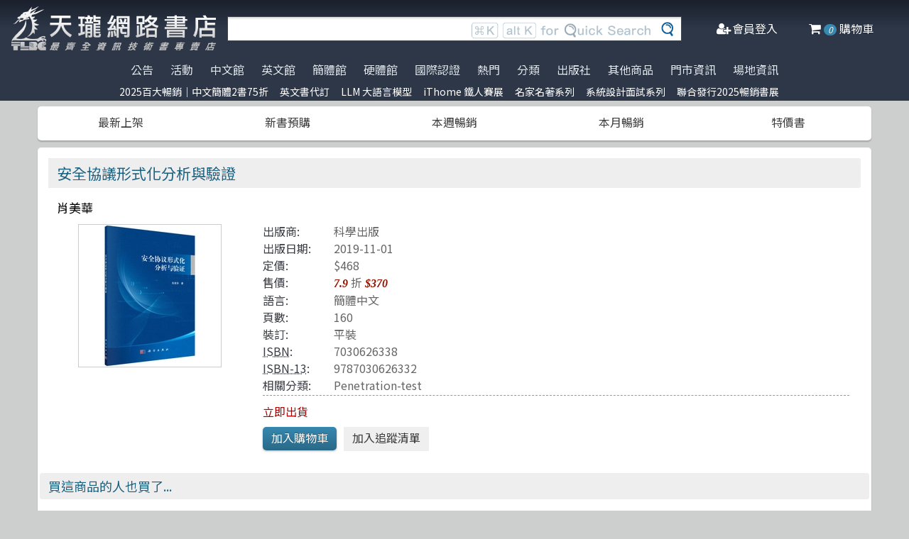

--- FILE ---
content_type: text/html; charset=utf-8
request_url: https://www.tenlong.com.tw/products/9787030626332
body_size: 16567
content:
<!DOCTYPE html>
<html lang="zh-Hant-TW" class="no-js">
<head prefix="og: http://ogp.me/ns# fb: http://ogp.me/ns/fb# product: http://ogp.me/ns/product#">
    <meta charset="utf-8">
    <meta http-equiv="X-UA-Compatible" content="IE=edge,chrome=1">
    <title>安全協議形式化分析與驗證 | 天瓏網路書店</title>
    <meta name="csrf-param" content="authenticity_token" />
<meta name="csrf-token" content="QD11FNinMoBvMTaBs2T13iSMTnLEMTvPMQSKii0bRyW94UE4lnvtcENQfRkwYodimNxkroMnBAE+wMwmTdFprg==" />
    
    <link rel="preconnect" href="https://fonts.gstatic.com/" crossorigin>
    <meta name="viewport" content="width=device-width, initial-scale=1, shrink-to-fit=no">
    <link rel="shortcut icon" href="/favicon.ico">
    <link rel="apple-touch-icon" href="/images/logo-simple.png">
    <link rel="manifest" href="/manifest.json">
    <link href="https://fonts.googleapis.com/css?family=Noto+Sans+TC&display=swap" rel="stylesheet">
    <meta name="mobile-web-app-capable" content="yes">
    <meta name="apple-mobile-web-app-capable" content="yes">
    <meta name="application-name" content="天瓏書店">
    <meta name="apple-mobile-web-app-title" content="天瓏書店">
    <meta name="msapplication-starturl" content="/">
      <script type="application/ld+json">
  {"@context":"http://schema.org","@type":"Book","additionalType":"Product","url":"https://www.tenlong.com.tw/products/9787030626332","name":"安全協議形式化分析與驗證","description":"深入了解《安全協議形式化分析與驗證》，探索安全協議的形式化分析與驗證方法，提升您的網絡安全知識 | 書名：安全協議形式化分析與驗證，ISBN：7030626338，作者：肖美華，出版社：科學出版，出版日期：2019-11-01，分類：Penetration-test","author":"肖美華","inLanguage":"Chinese","isbn":"7030626338","publisher":"科學出版","datePublished":"2019-11-01","image":"https://cf-assets2.tenlong.com.tw/products/images/000/145/186/original/095834563907766469.jpg_200.jpg?1581150045","offers":{"@type":"Offer","availability":"http://schema.org/InStock","price":370,"priceCurrency":"TWD"}}
</script>


    <meta name="keywords" content="安全協議, 形式化分析, 驗證, SPIN工具, 模型檢測, 事件邏輯, 天瓏網路書店">
<meta name="description" content="深入了解《安全協議形式化分析與驗證》，探索安全協議的形式化分析與驗證方法，提升您的網絡安全知識 | 書名：安全協議形式化分析與驗證，ISBN：7030626338，作者：肖美華，出版社：科學出版，出版日期：2019-11-01，分類：Penetration-test">
<link rel="canonical" href="https://www.tenlong.com.tw/products/9787030626332" />
<meta property="fb:app_id" content="1810701175883957" />
<meta property="og:site_name" content="天瓏網路書店" />
<meta property="og:type" content="product" />
<meta property="og:locale" content="zh_TW" />
<meta property="og:title" content="天瓏網路書店 | 安全協議形式化分析與驗證" />
<meta property="og:description" content="深入了解《安全協議形式化分析與驗證》，探索安全協議的形式化分析與驗證方法，提升您的網絡安全知識 | 書名：安全協議形式化分析與驗證，ISBN：7030626338，作者：肖美華，出版社：科學出版，出版日期：2019-11-01，分類：Penetration-test" />
<meta property="og:image" content="https://cf-assets2.tenlong.com.tw/products/images/000/145/186/original/095834563907766469.jpg_200.jpg?1581150045" />
<meta property="og:url" content="https://www.tenlong.com.tw/products/9787030626332" />
<meta property="product:ean" content="9787030626332" />
<meta property="product:isbn" content="7030626338" />
<meta property="product:sale_price:amount" content="370" />
<meta property="product:sale_price:currency" content="TWD" />
<meta property="product:retailer_title" content="天瓏資訊圖書" />
<meta property="product:availability" content="instock" />
<meta property="product:condition" content="new" />
    <!--[if lt IE 9]>
      <script src="//cdnjs.cloudflare.com/ajax/libs/html5shiv/3.7.3/html5shiv.min.js"></script>
    <![endif]-->
    <link rel="stylesheet" media="all" href="https://cf-www.tenlong.com.tw/assets/application-6343c9a76dd8d57c7cb7ae7de6b3e6af69a0a457c34f3c93034a96e8212b0e0c.css" />
    <!--[if lt IE 10]>
      <link rel="stylesheet" media="screen" href="https://cf-www.tenlong.com.tw/assets/ie-e3b0c44298fc1c149afbf4c8996fb92427ae41e4649b934ca495991b7852b855.css" />
    <![endif]-->
    
    <script src="https://cf-www.tenlong.com.tw/assets/application-171d42d5cccf0698c4bc3f64557e0067fc399cc120810ad9924029c8b6c8f14d.js"></script>
    <link rel="stylesheet" media="screen" href="https://cf-www.tenlong.com.tw/packs/css/application-642eee9d.css" />
    <script src="https://cf-www.tenlong.com.tw/packs/js/application-6cdf20a78029f6b03d6b.js"></script>
    <!-- Google Tag Manager -->
    <script>(function(w,d,s,l,i){w[l]=w[l]||[];w[l].push({'gtm.start':
          new Date().getTime(),event:'gtm.js'});var f=d.getElementsByTagName(s)[0],
        j=d.createElement(s),dl=l!='dataLayer'?'&l='+l:'';j.async=true;j.src=
        'https://www.googletagmanager.com/gtm.js?id='+i+dl;f.parentNode.insertBefore(j,f);
    })(window,document,'script','dataLayer','GTM-W3N997');</script>
    <!-- End Google Tag Manager -->

    <script>
    !function(f,b,e,v,n,t,s){if(f.fbq)return;n=f.fbq=function(){n.callMethod?
    n.callMethod.apply(n,arguments):n.queue.push(arguments)};if(!f._fbq)f._fbq=n;
    n.push=n;n.loaded=!0;n.version='2.0';n.queue=[];t=b.createElement(e);t.async=!0;
    t.src=v;s=b.getElementsByTagName(e)[0];s.parentNode.insertBefore(t,s)}(window,
    document,'script','https://connect.facebook.net/en_US/fbevents.js');

      fbq('init', '557213394477621'); // Insert your pixel ID here.

    fbq('track', 'PageView');
    </script>
    <noscript><img height="1" width="1" style="display:none"
    src="https://www.facebook.com/tr?id=557213394477621&ev=PageView&noscript=1"
    /></noscript>

  <!-- Load Facebook SDK for JavaScript -->
  <div id="fb-root"></div>
  <script>
    window.fbAsyncInit = function() {
      FB.init({
        appId            : '1810701175883957',
        autoLogAppEvents : true,
        xfbml            : true,
        version          : 'v3.2'
      });
    };

    (function(d, s, id) {
    var js, fjs = d.getElementsByTagName(s)[0];
    if (d.getElementById(id)) return;
    js = d.createElement(s); js.id = id;
    js.src = 'https://connect.facebook.net/zh_TW/sdk/xfbml.customerchat.js';
    fjs.parentNode.insertBefore(js, fjs);
  }(document, 'script', 'facebook-jssdk'));</script>
  <script>
  if ('serviceWorker' in navigator) {
    window.addEventListener('load', () => {
      navigator.serviceWorker.register('/sw.js?v=3');
    });
  }
  </script>
</head>

<!-- 節慶造型背景
<body class="bg-fixed bg-cover" style="background-image: url(/images/background_02.jpg)">
-->

<body>
  <div class="hidden bg-gray-900 bg-opacity-75 w-full h-full z-50 flex justify-center items-center " id="key-event">
    <div class="top-search rounded-xl bg-white w-2/3 mx-auto p-4 flex-col justify-center items-center" id="key-event-search">
      <button class="key-esc btn-1" id="key-esc">ESC</button>
      <div class="w-5/6 m-6 mx-auto">
        <form action="/search" accept-charset="UTF-8" method="get"><input name="utf8" type="hidden" value="&#x2713;" />
          <input type="text" name="keyword" id="keyword" class="input-text w-full" placeholder="想找找什麼呢？" />
          <input type="hidden" name="sort" id="sort" />
          <input type="hidden" name="display" id="display" />

          <ul class="flex justify-evenly mt-3 serach-checkbox-group">
            <li class="">
              <input type="checkbox" name="langs[]" id="all" value="all">
              <label for="all">全部</label>
            </li>
            <li class="">
              <input type="checkbox" name="langs[]" id="zh_tw" value="zh_tw">
              <label for="zh_tw">繁體書</label>
            </li>
            <li class="">
              <input type="checkbox" name="langs[]" id="zh_cn" value="zh_cn">
              <label for="zh_cn">簡體書</label>
            </li>
            <li class="">
              <input type="checkbox" name="langs[]" id="en" value="en">
              <label for="en">英文書</label>
            </li>
            <li class="">
              <input type="checkbox" name="langs[]" id="hw" value="hw">
              <label for="hw">硬體</label>
            </li>
          </ul>

          <div class="my-4 gap-2 flex justify-center">
            <label>
              <input type="radio" name="availability" id="availability_stock" value="stock" /> 現貨有庫存
            </label>

            <label>
              <input type="radio" name="availability" id="availability_buyable" value="buyable" /> 可下單(含預購)
            </label>

            <label>
              <input type="radio" name="availability" id="availability_special_price" value="special_price" /> 特價書籍
            </label>

            <label>
              <input type="radio" name="availability" id="availability_all" value="all" /> 所有商品(含絕版)
            </label>
          </div>
          <div class="flex justify-center text-2xl">
            <button><input type="submit" name="commit" value="ENTER" class="btn" data-disable-with="ENTER" /></button>
          </div>
</form>      </div>

      <ul class="m-2 w-full gap-2 flex justify-center items-center mb-5">
        熱門搜尋：

          <form class="button_to" method="post" action="/search?keyword=python"><button data-tool-tip="python" class="tooltip" type="submit">
            <p class="short-word">python</p>
</button><input type="hidden" name="authenticity_token" value="LaRkNqjbDg2XbPcst5faVetu4jOv6t/wdeaqVWQ08CB4ZU8TrJZywAXj5ji6mlI5Hqg3n72K+GiuV7KSr0sdoQ==" /></form>          <form class="button_to" method="post" action="/search?keyword=%E4%BA%BA%E4%BA%BA%E9%83%BD%E8%A9%B2%E6%87%82%E7%9A%84+UI+%E8%A8%AD%E8%A8%88"><button data-tool-tip="人人都該懂的 UI 設計" class="tooltip" type="submit">
            <p class="short-word">人人都該懂的 UI 設計</p>
</button><input type="hidden" name="authenticity_token" value="SrPTEACphZxOUShUiaUxEuZhHeJvBmXlc3nbmhPW4Tcfcvg1BOT5UdzeOUCEqLl+E6fITn1mQn2oyMNd2KkMtg==" /></form>          <form class="button_to" method="post" action="/search?keyword=%E7%B2%BE%E9%80%9A+Windows+Vista+%E7%B3%BB%E7%B5%B1%E5%AF%A6%E5%8B%99"><button data-tool-tip="精通 Windows Vista 系統實務" class="tooltip" type="submit">
            <p class="short-word">精通 Windows Vista 系統實務</p>
</button><input type="hidden" name="authenticity_token" value="74MSvJZVUtzBnEeXZQUKEXM4al3uxGqjoBb29aWpOE26QjmZkhguEVMTVoNoCIJ9hv6/8fykTTt7p+4ybtbVzA==" /></form>          <form class="button_to" method="post" action="/search?keyword=%E5%B5%8C%E5%85%A5%E5%BC%8F+AVR+%E7%A8%8B%E5%BC%8F%E8%A8%AD%E8%A8%88"><button data-tool-tip="嵌入式 AVR 程式設計" class="tooltip" type="submit">
            <p class="short-word">嵌入式 AVR 程式設計</p>
</button><input type="hidden" name="authenticity_token" value="JkivdsDNHuJpuLAU3F7OtBktJrCEX2xN/w97nyOUIT1ziYRTxIBiL/s3oQDRU0bY7OvzHJY/S9UkvmNY6OvMvA==" /></form>          <form class="button_to" method="post" action="/search?keyword=Verilog+%E6%99%B6%E7%89%87%E8%A8%AD%E8%A8%88%28%E4%BD%BF%E7%94%A8+ModelSim%29"><button data-tool-tip="Verilog 晶片設計(使用 ModelSim)" class="tooltip" type="submit">
            <p class="short-word">Verilog 晶片設計(使用 ModelSim)</p>
</button><input type="hidden" name="authenticity_token" value="vgzGjfSi+NRKYlEtEFPvaEFCJ16oqZG2wtsHRci6SqDrze2o8O+EGdjtQDkdXmcEtITy8rrJti4Zah+CA8WnIQ==" /></form>      </ul>
      <ul class="m-2 w-full gap-2 flex justify-center items-center">
        近期搜尋：

      </ul>

    </div>
  </div>
    <!-- Google Tag Manager (noscript) -->
  <noscript><iframe src="https://www.googletagmanager.com/ns.html?id=GTM-W3N997"
                    height="0" width="0" style="display:none;visibility:hidden"></iframe></noscript>
  <!-- End Google Tag Manager (noscript) -->

<div class="blur-bg">

  <nav class="center-container">
    <nav class="grid grid-cols-12 bg-gradient-to-b from-gray-900 via-gray-800 to-gray-800 w-full items-center">

      <a href="/" class="hidden xl:block col-span-3 bg-contain bg-no-repeat bg-center h-16 my-2 mx-4" style="background-image: url(/images/logo33.png)"></a>

      <a href="/" class="hidden sm:block xl:hidden col-span-3 bg-contain bg-no-repeat bg-center h-10 m-2" style="background-image: url(/images/logo27.png)"></a>

      <a href="/" class="block sm:hidden xl:hidden col-span-2 bg-contain bg-no-repeat bg-center h-10 m-2" style="background-image: url(/images/logo06.png)"></a>

      <div class="top-search col-span-6 relative">
        <form action="/search" accept-charset="UTF-8" method="get"><input name="utf8" type="hidden" value="&#x2713;" />
          <input type="text" name="keyword" id="keyword" class="input-text w-full" />
          <div class="quick-search hidden lg:flex absolute top-0 right-0 p-1 mr-8">
            <img class="h-6 mx-1 mt-1" src="../images/quicksearch03.png" alt="">
          </div>
          <button class="top-search-btn absolute right-0 border-collapse p-2">
            <img class="h-5 mx-1" src="../images/search-button02.png" alt="">
          </button>
</form>      </div>


      <ul class="right-menu col-span-4 sm:col-span-3 flex justify-evenly text-white">
        <li class="">
          <li class="flex justify-end xl:hidden">
            <a class="menu-btn text-white cursor-pointer" id="menu-btn">
              <i class="fa fa-list text-2xl"></i>
              <span class="hidden xl:inline-block">選單</span>
            </a>
              <div class="dropdown transition-all bg-white text-center text-tl_blue text-base w-3/4 sm:w-1/3 md:w-1/3 h-screen z-50 relative " id="dropdown">
                <ul class="tree-menu">
                  <li class="relative">
                    <a href="#" class="block dropdown-main-menu">
                      <span>公告</span>
                    </a>
                    <ul class="sub-menu text-tl_blue h-screen bg-white">
                      <li class="back-to-last">
                        <a href="#">回到上一頁</a>
                      </li>
                        <li class="text-tl_blue"><a href="/announcements/314">門市營業客服時間調整</a></li>
                        <li class="text-tl_blue"><a href="/announcements/313">到店取貨新功能上線</a></li>
                        <li class="text-tl_blue"><a href="/announcements/310">※進口書籍到貨延誤公告※</a></li>
                        <li class="text-tl_blue"><a href="/announcements/307">※電子發票使用說明※</a></li>
                        <li class="text-tl_blue"><a href="/announcements/305">天瓏行動會員卡上線囉！</a></li>
                        <li class="text-tl_blue"><a href="/announcements/302">※詐騙提醒公告 請勿受騙※</a></li>
                    </ul>
                  </li>

                  <li>
                    <a href="#" class="block dropdown-main-menu">
                      活動
                    </a>
                    <ul class="sub-menu">
                    <li class="back-to-last"><a href="#">回到上一頁</a></li>
                        <li class="text-tl_blue"><a href="/events/2025-top100">2025百大暢銷｜中文簡體2書75折</a></li>
                        <li class="text-tl_blue"><a href="/events/enservice">服務｜代訂英文書</a></li>
                        <li class="text-tl_blue"><a href="/events/llm-2024">LLM 大語言模型</a></li>
                        <li class="text-tl_blue"><a href="/events/2025-20">iThome 鐵人賽展</a></li>
                        <li class="text-tl_blue"><a href="/events/famous-classics-20">名家名著系列</a></li>
                        <li class="text-tl_blue"><a href="/events/system-design-interview">系統設計面試系列</a></li>
                        <li class="text-tl_blue"><a href="/events/202512-united">聯合發行2025暢銷書展</a></li>
                    </ul>
                  </li>

                  <li>
                    <a href="#" class="block dropdown-main-menu">
                      熱門
                    </a>
                    <ul class="sub-menu">
                    <li class="back-to-last"><a href="#">回到上一頁</a></li>
                        <li class="text-tl_blue">
                          <a href="/categories/ai-coding">AI Coding</a>
                        </li>
                        <li class="text-tl_blue">
                          <a href="/categories/llm">Large language model</a>
                        </li>
                        <li class="text-tl_blue">
                          <a href="/categories/chatgpt">ChatGPT</a>
                        </li>
                        <li class="text-tl_blue">
                          <a href="/categories/python">Python</a>
                        </li>
                        <li class="text-tl_blue">
                          <a href="/categories/machine-learning">Machine Learning</a>
                        </li>
                        <li class="text-tl_blue">
                          <a href="/categories/deep-learning">DeepLearning</a>
                        </li>
                        <li class="text-tl_blue">
                          <a href="/categories/linux">Linux</a>
                        </li>
                        <li class="text-tl_blue">
                          <a href="/categories/prompt-engineering">Prompt Engineering</a>
                        </li>
                        <li class="text-tl_blue">
                          <a href="/categories/c++">C++ 程式語言</a>
                        </li>
                        <li class="text-tl_blue">
                          <a href="/categories/design-patterns">Design Pattern </a>
                        </li>
                        <li class="text-tl_blue">
                          <a href="/categories/devops">DevOps</a>
                        </li>
                        <li class="text-tl_blue">
                          <a href="/categories/unit-test">Unit Test 單元測試</a>
                        </li>
                        <li class="text-tl_blue">
                          <a href="/categories/test-driven-development">TDD 測試導向開發</a>
                        </li>
                        <li class="text-tl_blue">
                          <a href="/categories/agile">Agile Software</a>
                        </li>
                        <li class="text-tl_blue">
                          <a href="/categories/penetration-test">Penetration-test</a>
                        </li>
                        <li class="text-tl_blue">
                          <a href="/categories/microservices">Microservices 微服務</a>
                        </li>
                        <li class="text-tl_blue">
                          <a href="/categories/javascript">JavaScript</a>
                        </li>
                        <li class="text-tl_blue">
                          <a href="/categories/reinforcement-learning">Reinforcement</a>
                        </li>
                        <li class="text-tl_blue">
                          <a href="/categories/vuejs">Vue.js</a>
                        </li>
                        <li class="text-tl_blue">
                          <a href="/categories/langchain">LangChain</a>
                        </li>
                        <li class="text-tl_blue">
                          <a href="/categories/image-recognition">影像辨識 Image-recognition</a>
                        </li>
                        <li class="text-tl_blue">
                          <a href="/categories/c">C 程式語言</a>
                        </li>
                        <li class="text-tl_blue">
                          <a href="/categories/game-design">遊戲設計 Game-design</a>
                        </li>
                        <li class="text-tl_blue">
                          <a href="/categories/semicondutor">半導體</a>
                        </li>
                        <li class="text-tl_blue">
                          <a href="/categories/levelup">Engineer self-growth</a>
                        </li>
                        <li class="text-tl_blue">
                          <a href="/categories/computer-vision">Computer Vision</a>
                        </li>
                        <li class="text-tl_blue">
                          <a href="/categories/robots">機器人製作 Robots</a>
                        </li>
                        <li class="text-tl_blue">
                          <a href="/categories/trading">程式交易 Trading</a>
                        </li>
                        <li class="text-tl_blue">
                          <a href="/categories/raspberry-pi">Raspberry Pi</a>
                        </li>
                        <li class="text-tl_blue">
                          <a href="/categories/rust">Rust 語言</a>
                        </li>
                        <li class="text-tl_blue">
                          <a href="/categories/nlp">Natural Language Processing</a>
                        </li>
                        <li class="text-tl_blue">
                          <a href="/categories/hack">駭客 Hack</a>
                        </li>
                        <li class="text-tl_blue">
                          <a href="/categories/c%23">C#</a>
                        </li>
                        <li class="text-tl_blue">
                          <a href="/categories/computer-networks">Computer-networks</a>
                        </li>
                        <li class="text-tl_blue">
                          <a href="/categories/data-visualization">Data-visualization</a>
                        </li>
                        <li class="text-tl_blue">
                          <a href="/categories/docker">Docker</a>
                        </li>
                        <li class="text-tl_blue">
                          <a href="/categories/esp32">ESP32</a>
                        </li>
                        <li class="text-tl_blue">
                          <a href="/categories/refactoring">Refactoring</a>
                        </li>
                        <li class="text-tl_blue">
                          <a href="/categories/data-mining">Data-mining</a>
                        </li>
                        <li class="text-tl_blue">
                          <a href="/categories/version-control">Version Control</a>
                        </li>
                    </ul>
                  </li>

                  <li>
                    <a href="#" class="block dropdown-main-menu">
                      <span>分類</span>
                    </a>
                    <ul class="sub-menu text-tl_blue">
                    <li class="back-to-last"><a href="#">回到上一頁</a></li>
                      <li><a href="/categories">全部分類</a></li>
                          <li><a href="/categories/data-science">Data Science</a></li>
                          <li><a href="/categories/electronics-all">電子電路電機類</a></li>
                          <li><a href="/categories/ai">人工智慧</a></li>
                          <li><a href="/categories/embedded-system">嵌入式系統</a></li>
                          <li><a href="/categories/software-architecture">軟體架構</a></li>
                          <li><a href="/categories/cloud-computing">雲端運算</a></li>
                          <li><a href="/categories/software-engineering">軟體工程</a></li>
                          <li><a href="/categories/software-testing">軟體測試</a></li>
                          <li><a href="/categories/career">職涯發展</a></li>
                          <li><a href="/categories/front-end">前端開發</a></li>
                          <li><a href="/categories/web-design">網頁設計</a></li>
                          <li><a href="/categories/web-development">網站開發</a></li>
                          <li><a href="/categories/ui-ux">UI/UX</a></li>
                          <li><a href="/categories/mobile-app">行動軟體開發</a></li>
                          <li><a href="/categories/database">資料庫</a></li>
                          <li><a href="/categories/system-programming">系統開發</a></li>
                          <li><a href="/categories/distributed-systems">分散式架構</a></li>
                          <li><a href="/categories/quantum-computer">量子電腦</a></li>
                          <li><a href="/categories/programming-languages">程式語言</a></li>
                          <li><a href="/categories/game-development">遊戲開發設計</a></li>
                          <li><a href="/categories/computer-science">資訊科學</a></li>
                          <li><a href="/categories/computer-security">資訊安全</a></li>
                          <li><a href="/categories/iot">物聯網 IoT</a></li>
                          <li><a href="/categories/adobe">Adobe 軟體應用</a></li>
                          <li><a href="/categories/office">Office 系列</a></li>
                          <li><a href="/categories/java-all">Java</a></li>
                          <li><a href="/categories/microsoft">微軟技術</a></li>
                          <li><a href="/categories/blockchain-and-fintech">區塊鏈與金融科技</a></li>
                          <li><a href="/categories/network-communications">網路通訊</a></li>
                          <li><a href="/categories/business">商業管理類</a></li>
                          <li><a href="/categories/mathematics">數學</a></li>
                          <li><a href="/categories/visual-design">視覺影音設計</a></li>
                          <li><a href="/categories/others">其他</a></li>
                          <li><a href="/categories/children">兒童專區</a></li>
                          <li><a href="/categories/cad">製圖軟體應用</a></li>
                          <li><a href="/categories/science-technology">理工類</a></li>
                    </ul>
                  </li>
                  <li><a class="block" href="/tw">中文館</a></li>
                  <li><a class="block" href="/en">英文館</a></li>
                  <li><a class="block" href="/cn">簡體館</a></li>
                  <li><a class="block" href="/hw">硬體館</a></li>
                  <li><a class="block" href="/international_certifications">國際認證</a></li>

                  <li>
                    <a href="#" class="block dropdown-main-menu">
                      出版社
                    </a>
                    <ul class="sub-menu">
                    <li class="back-to-last"><a href="#">回到上一頁</a></li>
                    <li><a href="/publishers">更多出版社</a></li>

                      <li><a href="/publishers/4">碁峰資訊</a></li>
                      <li><a href="/publishers/8">旗標</a></li>
                      <li><a href="/publishers/9">全華圖書</a></li>
                      <li><a href="/publishers/14">博碩 </a></li>
                      <li><a href="/publishers/15">歐萊禮 </a></li>
                      <li><a href="/publishers/192">經緯文化 </a></li>
                      <li><a href="/publishers/199">五南</a></li>
                      <li><a href="/publishers/226">高立</a></li>
                      <li><a href="/publishers/229">滄海</a></li>
                      <li><a href="/publishers/274">人民郵電 </a></li>
                      <li><a href="/publishers/276">電子工業 </a></li>
                      <li><a href="/publishers/279">清華大學 </a></li>
                      <li><a href="/publishers/284">機械工業 </a></li>
                      <li><a href="/publishers/A01">深智</a></li>
                      <li><a href="/publishers/0629">高思數位網路</a></li>
                    </ul>
                  </li>

                  <li>
                    <a href="#" class="block dropdown-main-menu">
                      其他商品
                    </a>
                    <ul class="sub-menu">
                    <li class="back-to-last"><a href="#">回到上一頁</a></li>
                    <li class="faq"><a href="/hw">電子開發板</a></li>
                    <li class="faq"><a href="/specials">特價書籍</a></li>
                    <li class="faq"><a href="/foreign">暢銷外文書</a></li>

                        <li><a href="/lists/1142">IT手工壁畫</a></li>
                        <li><a href="/lists/1043">阿喵周邊商品</a></li>
                        <li><a href="/lists/999">HITCON</a></li>
                        <li><a href="/lists/971">IT馬克杯</a></li>
                        <li><a href="/lists/970">IT狗精品區</a></li>
                        <li><a href="/lists/944">IT T-shirt</a></li>
                        <li><a href="/lists/624">商管科普推薦書</a></li>
                        <li><a href="/lists/587">Make 國際中文版</a></li>
                        <li><a href="/lists/586">機器人雜誌 ROBOCON Magazine</a></li>
                        <li><a href="/lists/585">Circuit Cellar 嵌入式科技 國際中文版</a></li>
                        <li><a href="/lists/584">創客‧自造者工作坊</a></li>
                    </ul>
                  </li>
                  <li><a class="block" href="/about">門市資訊</a></li>
                  <li><a class="block" href="/codingspace">場地資訊</a></li>
                </ul>
              </div>
          </li>
        </li>

        <div class="side-menu-bg"></div>
        <button class="member-close-btn hidden focus:outline-none hover:bg-blue-600 text-lg btn-position cursor-pointer text-gray-500 rounded border border-solid border-tl_blue bg-tl_blue w-10 h-10 leading-10">Xx</button>
        <li class="alternative-main-menu">
          <a href="#">
            <i class="fa fa-bars"></i>
            <span class="hide"></span>
          </a>
        </li>
          <li class="log-in">
            <a href="/users/sign_in">
              <i class="fa fa-user-plus"></i>
              <span class="hidden xl:inline-block">會員登入</span>
</a>          </li>

        <li class="">
          <a href="/cart?cart_type=auto">
            <span class="hidden sm:inline-block"><i class="fa fa-shopping-cart "></i></span>
            <i class="cart-quantity text-white">0</i>
            <span class="hidden xl:inline-block">購物車</span>
</a>        </li>
      </ul>

    </nav>
  </nav>

  <nav class="top-nav hidden xl:flex justify-center items-start bg-gradient-to-b from-gray-800 via-gray-800 to-gray-800 text-gray-300 w-full">
    <ul class="main-menu">
      <li class="member-menu">
        <a href="#">
          <span>公告</span>
        </a>
        <ul class="category-list">
            <li class="text-tl_blue"><a href="/announcements/314">門市營業客服時間調整</a></li>
            <li class="text-tl_blue"><a href="/announcements/313">到店取貨新功能上線</a></li>
            <li class="text-tl_blue"><a href="/announcements/310">※進口書籍到貨延誤公告※</a></li>
            <li class="text-tl_blue"><a href="/announcements/307">※電子發票使用說明※</a></li>
            <li class="text-tl_blue"><a href="/announcements/305">天瓏行動會員卡上線囉！</a></li>
            <li class="text-tl_blue"><a href="/announcements/302">※詐騙提醒公告 請勿受騙※</a></li>
        </ul>
      </li>

      <li class="member-menu">
        <a href="#">
          <span>活動</span>
        </a>
        <ul class="category-list">
            <li class="text-tl_blue"><a href="/events/2025-top100">2025百大暢銷｜中文簡體2書75折</a></li>
            <li class="text-tl_blue"><a href="/events/enservice">服務｜代訂英文書</a></li>
            <li class="text-tl_blue"><a href="/events/llm-2024">LLM 大語言模型</a></li>
            <li class="text-tl_blue"><a href="/events/2025-20">iThome 鐵人賽展</a></li>
            <li class="text-tl_blue"><a href="/events/famous-classics-20">名家名著系列</a></li>
            <li class="text-tl_blue"><a href="/events/system-design-interview">系統設計面試系列</a></li>
            <li class="text-tl_blue"><a href="/events/202512-united">聯合發行2025暢銷書展</a></li>
        </ul>
      </li>

      <li class=""><a href="/tw">中文館</a></li>
      <li class=""><a href="/en">英文館</a></li>
      <li class=""><a href="/cn">簡體館</a></li>
      <li class=""><a href="/hw">硬體館</a></li>
      <li class=""><a href="/international_certifications">國際認證</a></li>

        <li>
          <a href="#">
            <span>熱門</span>
          </a>
          <ul class="category-list">
              <li class="text-tl_blue">
                <a href="/categories/ai-coding">AI Coding</a>
              </li>
              <li class="text-tl_blue">
                <a href="/categories/llm">Large language model</a>
              </li>
              <li class="text-tl_blue">
                <a href="/categories/chatgpt">ChatGPT</a>
              </li>
              <li class="text-tl_blue">
                <a href="/categories/python">Python</a>
              </li>
              <li class="text-tl_blue">
                <a href="/categories/machine-learning">Machine Learning</a>
              </li>
              <li class="text-tl_blue">
                <a href="/categories/deep-learning">DeepLearning</a>
              </li>
              <li class="text-tl_blue">
                <a href="/categories/linux">Linux</a>
              </li>
              <li class="text-tl_blue">
                <a href="/categories/prompt-engineering">Prompt Engineering</a>
              </li>
              <li class="text-tl_blue">
                <a href="/categories/c++">C++ 程式語言</a>
              </li>
              <li class="text-tl_blue">
                <a href="/categories/design-patterns">Design Pattern </a>
              </li>
              <li class="text-tl_blue">
                <a href="/categories/devops">DevOps</a>
              </li>
              <li class="text-tl_blue">
                <a href="/categories/unit-test">Unit Test 單元測試</a>
              </li>
              <li class="text-tl_blue">
                <a href="/categories/test-driven-development">TDD 測試導向開發</a>
              </li>
              <li class="text-tl_blue">
                <a href="/categories/agile">Agile Software</a>
              </li>
              <li class="text-tl_blue">
                <a href="/categories/penetration-test">Penetration-test</a>
              </li>
              <li class="text-tl_blue">
                <a href="/categories/microservices">Microservices 微服務</a>
              </li>
              <li class="text-tl_blue">
                <a href="/categories/javascript">JavaScript</a>
              </li>
              <li class="text-tl_blue">
                <a href="/categories/reinforcement-learning">Reinforcement</a>
              </li>
              <li class="text-tl_blue">
                <a href="/categories/vuejs">Vue.js</a>
              </li>
              <li class="text-tl_blue">
                <a href="/categories/langchain">LangChain</a>
              </li>
              <li class="text-tl_blue">
                <a href="/categories/image-recognition">影像辨識 Image-recognition</a>
              </li>
              <li class="text-tl_blue">
                <a href="/categories/c">C 程式語言</a>
              </li>
              <li class="text-tl_blue">
                <a href="/categories/game-design">遊戲設計 Game-design</a>
              </li>
              <li class="text-tl_blue">
                <a href="/categories/semicondutor">半導體</a>
              </li>
              <li class="text-tl_blue">
                <a href="/categories/levelup">Engineer self-growth</a>
              </li>
              <li class="text-tl_blue">
                <a href="/categories/computer-vision">Computer Vision</a>
              </li>
              <li class="text-tl_blue">
                <a href="/categories/robots">機器人製作 Robots</a>
              </li>
              <li class="text-tl_blue">
                <a href="/categories/trading">程式交易 Trading</a>
              </li>
              <li class="text-tl_blue">
                <a href="/categories/raspberry-pi">Raspberry Pi</a>
              </li>
              <li class="text-tl_blue">
                <a href="/categories/rust">Rust 語言</a>
              </li>
              <li class="text-tl_blue">
                <a href="/categories/nlp">Natural Language Processing</a>
              </li>
              <li class="text-tl_blue">
                <a href="/categories/hack">駭客 Hack</a>
              </li>
              <li class="text-tl_blue">
                <a href="/categories/c%23">C#</a>
              </li>
              <li class="text-tl_blue">
                <a href="/categories/computer-networks">Computer-networks</a>
              </li>
              <li class="text-tl_blue">
                <a href="/categories/data-visualization">Data-visualization</a>
              </li>
              <li class="text-tl_blue">
                <a href="/categories/docker">Docker</a>
              </li>
              <li class="text-tl_blue">
                <a href="/categories/esp32">ESP32</a>
              </li>
              <li class="text-tl_blue">
                <a href="/categories/refactoring">Refactoring</a>
              </li>
              <li class="text-tl_blue">
                <a href="/categories/data-mining">Data-mining</a>
              </li>
              <li class="text-tl_blue">
                <a href="/categories/version-control">Version Control</a>
              </li>
          </ul>
        </li>

        <li>
          <a href="#">
            <span>分類</span>
          </a>
          <ul class="category-list text-tl_blue">
            <li><a href="/categories">全部分類</a></li>
                <li><a href="/categories/data-science">Data Science</a></li>
                <li><a href="/categories/electronics-all">電子電路電機類</a></li>
                <li><a href="/categories/ai">人工智慧</a></li>
                <li><a href="/categories/embedded-system">嵌入式系統</a></li>
                <li><a href="/categories/software-architecture">軟體架構</a></li>
                <li><a href="/categories/cloud-computing">雲端運算</a></li>
                <li><a href="/categories/software-engineering">軟體工程</a></li>
                <li><a href="/categories/software-testing">軟體測試</a></li>
                <li><a href="/categories/career">職涯發展</a></li>
                <li><a href="/categories/front-end">前端開發</a></li>
                <li><a href="/categories/web-design">網頁設計</a></li>
                <li><a href="/categories/web-development">網站開發</a></li>
                <li><a href="/categories/ui-ux">UI/UX</a></li>
                <li><a href="/categories/mobile-app">行動軟體開發</a></li>
                <li><a href="/categories/database">資料庫</a></li>
                <li><a href="/categories/system-programming">系統開發</a></li>
                <li><a href="/categories/distributed-systems">分散式架構</a></li>
                <li><a href="/categories/quantum-computer">量子電腦</a></li>
                <li><a href="/categories/programming-languages">程式語言</a></li>
                <li><a href="/categories/game-development">遊戲開發設計</a></li>
                <li><a href="/categories/computer-science">資訊科學</a></li>
                <li><a href="/categories/computer-security">資訊安全</a></li>
                <li><a href="/categories/iot">物聯網 IoT</a></li>
                <li><a href="/categories/adobe">Adobe 軟體應用</a></li>
                <li><a href="/categories/office">Office 系列</a></li>
                <li><a href="/categories/java-all">Java</a></li>
                <li><a href="/categories/microsoft">微軟技術</a></li>
                <li><a href="/categories/blockchain-and-fintech">區塊鏈與金融科技</a></li>
                <li><a href="/categories/network-communications">網路通訊</a></li>
                <li><a href="/categories/business">商業管理類</a></li>
                <li><a href="/categories/mathematics">數學</a></li>
                <li><a href="/categories/visual-design">視覺影音設計</a></li>
                <li><a href="/categories/others">其他</a></li>
                <li><a href="/categories/children">兒童專區</a></li>
                <li><a href="/categories/cad">製圖軟體應用</a></li>
                <li><a href="/categories/science-technology">理工類</a></li>
          </ul>
        </li>


      <li class="">
        <a href="#">出版社</a>
        <ul class="category-list text-tl_blue">
            <li><a href="/publishers/4">碁峰資訊</a></li>
            <li><a href="/publishers/8">旗標</a></li>
            <li><a href="/publishers/9">全華圖書</a></li>
            <li><a href="/publishers/14">博碩 </a></li>
            <li><a href="/publishers/15">歐萊禮 </a></li>
            <li><a href="/publishers/192">經緯文化 </a></li>
            <li><a href="/publishers/199">五南</a></li>
            <li><a href="/publishers/226">高立</a></li>
            <li><a href="/publishers/229">滄海</a></li>
            <li><a href="/publishers/274">人民郵電 </a></li>
            <li><a href="/publishers/276">電子工業 </a></li>
            <li><a href="/publishers/279">清華大學 </a></li>
            <li><a href="/publishers/284">機械工業 </a></li>
            <li><a href="/publishers/A01">深智</a></li>
            <li><a href="/publishers/0629">高思數位網路</a></li>
          <li><a href="/publishers">更多出版社</a></li>
        </ul>
      </li>

        <li class="hidden sm:block">
          <a href="#">
            <span>其他商品</span>
          </a>
          <ul class="category-list text-tl_blue">
            <li class="faq"><a href="/hw">電子開發板</a></li>
            <li class="faq"><a href="/specials">特價書籍</a></li>
            <li class="faq"><a href="/foreign">暢銷外文書</a></li>
                <li><a href="/lists/1142">IT手工壁畫</a></li>
                <li><a href="/lists/1043">阿喵周邊商品</a></li>
                <li><a href="/lists/999">HITCON</a></li>
                <li><a href="/lists/971">IT馬克杯</a></li>
                <li><a href="/lists/970">IT狗精品區</a></li>
                <li><a href="/lists/944">IT T-shirt</a></li>
                <li><a href="/lists/624">商管科普推薦書</a></li>
                <li><a href="/lists/587">Make 國際中文版</a></li>
                <li><a href="/lists/586">機器人雜誌 ROBOCON Magazine</a></li>
                <li><a href="/lists/585">Circuit Cellar 嵌入式科技 國際中文版</a></li>
                <li><a href="/lists/584">創客‧自造者工作坊</a></li>
          </ul>
        </li>

        <li><a href="/about">門市資訊</a></li>
        <li><a href="/codingspace">場地資訊</a></li>
    </ul>
  </nav>

  <nav class="bg-gray-800 text-white hidden sm:block">
    <div class="keywords-list flex justify-center items-center p-1 text-xs sm:text-sm overflow-x-auto">
        <div class="mr-4"><a href="/events/2025-top100">2025百大暢銷｜中文簡體2書75折</a></div>
        <div class="mr-4"><a href="/events/enservice">英文書代訂</a></div>
        <div class="mr-4"><a href="/events/llm-2024">LLM 大語言模型</a></div>
        <div class="mr-4"><a href="/events/2025-20">iThome 鐵人賽展</a></div>
        <div class="mr-4"><a href="/events/famous-classics-20">名家名著系列</a></div>
        <div class="mr-4"><a href="/events/system-design-interview">系統設計面試系列</a></div>
        <div class="mr-4"><a href="/events/202512-united">聯合發行2025暢銷書展</a></div>
      </div>
  </nav>

  <div class="w-11/12 mt-2 mx-auto">

  </div>

  <div class="xl:w-11/12 mx-auto">
    <aside class="left-sidebar side-block">
        <div class="sidebox">

  <ul class="grid grid-cols-2 sm:grid-cols-5 gap-2">
    <a class="btn-1 m-1" href="/zh_cn/recent">最新上架</a>
    <a class="btn-1 m-1" href="/zh_cn/recent?stock=preorder">新書預購</a>
    <a class="btn-1 m-1" href="/zh_cn/recent_bestselling?range=7">本週暢銷</a>
    <a class="btn-1 m-1" href="/zh_cn/recent_bestselling?range=30">本月暢銷</a>

    <a class="btn-1 m-1" href="/cn/specials">特價書</a>
  </ul>
</div>

      

    </aside>
  </div>


  <div class="center-container">
    <div class="w-full sm:w-11/12 mx-auto">
      <div class="content-wrapper">
        <script>
fbq('track', 'ViewContent', {
  content_ids: ['145186'],
  content_type: 'product'
});
</script>
<script>
  $(document).ready(function () {
    $('.add-to-cart').click(function () {
      dataLayer.push({
        "event": "addToCart",
        "ecommerce": {
          "currencyCode": "TWD",
          "add": {
            "products": [{"id":"9787030626332","quantity":"1"}]
          }
        }
      });
    });
  });
</script>






<article class="content">
  <section>
    <div class="item-info">
      <div class="item-header">
        <h1 class="item-title">
          安全協議形式化分析與驗證


        </h1>
        <h3 class="item-author">
          肖美華
          
        </h3>
      </div>
      <div class="grid grid-cols-12">
        <div class="img-wrapper col-span-12 sm:col-span-4 lg:col-span-3 mx-auto">
          <a data-featherlight="https://cf-assets2.tenlong.com.tw/products/images/000/145/186/original/095834563907766469.jpg_200.jpg?1581150045" href="#">
              <picture><source type="image/webp" srcset="https://cf-assets2.tenlong.com.tw/products/images/000/145/186/webp/095834563907766469.jpg_200.webp?1581150045" /><img alt="安全協議形式化分析與驗證" src="https://cf-assets2.tenlong.com.tw/products/images/000/145/186/medium/095834563907766469.jpg_200.jpg?1581150045" /></picture>
</a>

        </div>

        <ul class="item-sub-info col-span-12 sm:col-span-8 lg:col-span-9 sm:px-4">
            <li>
              <span class="info-title">
                  出版商:
              </span>
              <span class="info-content">
                  <a href="/publishers/287">科學出版 </a>
              </span>
            </li>

            <li>
              <span class="info-title">
                  出版日期:
              </span>
              <span class="info-content">2019-11-01</span>
            </li>


              <li>
                <span class="info-title">定價:</span>
                <span class="info-content">$468</span>
              </li>

            <li>
              <span class="info-title">售價:</span>
              <span class="info-content">
                <span class="pricing">7.9</span> 折
                <span class="pricing">$370</span>

              <span class="info-content">
            </li>




            
  <li>
    <span class="info-title">語言:</span>
    <span class="info-content">簡體中文</span>
  </li>

    <li>
      <span class="info-title">頁數:</span>
      <span class="info-content">160</span>
    </li>

    <li>
      <span class="info-title">裝訂:</span>
      <span class="info-content">平裝</span>
    </li>

  <li>
    <span class="info-title"><acronym title="International Standard Book Number">ISBN</acronym>:</span>
    <span class="info-content">7030626338</span>
  </li>

<li>
    <span class="info-title"><acronym title="European Article Number">ISBN-13</acronym>:</span>
    <span class="info-content">9787030626332</span>
</li>

  <li>
    <span class="info-title">相關分類:</span>
    <span class="info-content">
      <a href="/categories/penetration-test">Penetration-test</a><br />
    </span>
  </li>








          <div class="item-tools">
            <div class="flex">
              <p>
                立即出貨
              </p>

               <div class="item-sns pt-1 inline">

                  <!-- <span class="fb-like fb_iframe_widget" data-href="https://www.tenlong.com.tw/products/9787030626332" data-layout="button_count" data-action="like" data-size="small" data-show-faces="true" data-share="true"></span> -->
                </div>
            </div>

            <div>
              <form class="button_to" method="post" action="/cart?id=9787030626332&amp;qty=1"><input class="btn add-to-cart" data-product-id="145186" type="submit" value="加入購物車" /><input type="hidden" name="authenticity_token" value="ebKsq2dDw+2zpz80BhMxeLjq7nSnppJGFwZlZrk1YuXUqHKs+UbPC/AS0UoGDOp/RMo5MkOuflKC3uavEXmT6w==" /></form>

                <form class="button_to" method="post" action="/wishlist?id=9787030626332"><input class="btn-1" type="submit" value="加入追蹤清單" /><input type="hidden" name="authenticity_token" value="WeSUAyTe/95JUFtqU2EiBfxk6yB2qzrfT9LMYgQSlVPEvv/zH5clYA1gwxLblayrqFXbNTtA2GKOk3k/jR8xwg==" /></form>
            </div>

          </div>
        </ul>
      </div>
    </div>


  </section>

    <section>

        <h2>買這商品的人也買了...</h2>
        <div class="book-list book-list-carousel">
          <div class="list-wrapper">
            <ul>
              <li>
                <a class="cover" href="/products/9787111526254?list_name=rd">
                  <img alt="深入理解 Nginx：模組開發與架構解析, 2/e-cover" loading="lazy" src="https://cf-assets2.tenlong.com.tw/products/images/000/091/740/medium/41R4MUiT4vL.jpg?1525605882" />
                  <span class="buy" title="快速加入購物車"></span>
</a>                <div class="pricing">

                    $505
                  <form class="button_to" method="post" action="/cart?id=9787111526254"><button class="add-to-cart ml-1 px-2 rounded text-tl_blue hover:text-white hover:bg-tl_blue bg-gray-200" type="submit">
                  <i class="fa fa-shopping-cart"></i>
</button><input type="hidden" name="authenticity_token" value="DI/Nk4ZPw5438AOnpP/bu4PAkt9f+FplUlk/kFq/STChlROUGErPeHRF7dmk4AC8f+BFmbvwtnHHgbxZ8vO4Pg==" /></form>                </div>

                <strong class="title">
                  <a title="深入理解 Nginx：模組開發與架構解析, 2/e" href="/products/9787111526254?list_name=rd">深入理解 Nginx：模組開發與架構解析, 2/e</a>
                </strong>
              </li>
              <li>
                <a class="cover" href="/products/9789864343478?list_name=rd">
                  <img alt="圖說演算法 : 使用 C++-cover" loading="lazy" src="https://cf-assets2.tenlong.com.tw/products/images/000/127/173/medium/9789864343478_bc.jpg?1542795177" />
                  <span class="buy" title="快速加入購物車"></span>
</a>                <div class="pricing">
                    <del>$520</del>

                    $406
                  <form class="button_to" method="post" action="/cart?id=9789864343478"><button class="add-to-cart ml-1 px-2 rounded text-tl_blue hover:text-white hover:bg-tl_blue bg-gray-200" type="submit">
                  <i class="fa fa-shopping-cart"></i>
</button><input type="hidden" name="authenticity_token" value="DcrfDNHWj8o1VUrP1f0fYtCr2576EV2okMMO1N0bnGyg0AELT9ODLHbgpLHV4sRlLIsM2B4ZsbwFG40ddVdtYg==" /></form>                </div>

                <strong class="title">
                  <a title="圖說演算法 : 使用 C++" href="/products/9789864343478?list_name=rd">圖說演算法 : 使用 C++</a>
                </strong>
              </li>
              <li>
                <a class="cover" href="/products/9787121357633?list_name=rd">
                  <img alt="Jenkins 2 權威指南 (Jenkins 2: Up and Running: Evolve Your Deployment Pipeline for Next Generation Automation)-cover" loading="lazy" src="https://cf-assets2.tenlong.com.tw/products/images/000/130/731/medium/9787121357633.jpg?1554001883" />
                  <span class="buy" title="快速加入購物車"></span>
</a>                <div class="pricing">

                    $768
                  <form class="button_to" method="post" action="/cart?id=9787121357633"><button class="add-to-cart ml-1 px-2 rounded text-tl_blue hover:text-white hover:bg-tl_blue bg-gray-200" type="submit">
                  <i class="fa fa-shopping-cart"></i>
</button><input type="hidden" name="authenticity_token" value="RDnqqrirGYSantfHxL8JphE6cNHRSfwQJquYSb4xYRPpIzStJq4VYtkrObnEoNKh7RqnlzVBEASzcxuAFn2QHQ==" /></form>                </div>

                <strong class="title">
                  <a title="Jenkins 2 權威指南 (Jenkins 2: Up and Running: Evolve Your Deployment Pipeline for Next Generation Automation)" href="/products/9787121357633?list_name=rd">Jenkins 2 權威指南 (Jenkins 2: Up and Running: Evolve Your Deployment Pipeline for Next Generation Automation)</a>
                </strong>
              </li>
              <li>
                <a class="cover" href="/products/9789869772655?list_name=rd">
                  <img alt="Python 零基礎學程式設計與運算思維 -- 王者歸來-cover" loading="lazy" src="https://cf-assets2.tenlong.com.tw/products/images/000/135/033/medium/DM1906_cover_3Ds.jpg?1559186360" />
                  <span class="buy" title="快速加入購物車"></span>
</a>                <div class="pricing">
                    <del>$620</del>

                    $490
                  <form class="button_to" method="post" action="/cart?id=9789869772655"><button class="add-to-cart ml-1 px-2 rounded text-tl_blue hover:text-white hover:bg-tl_blue bg-gray-200" type="submit">
                  <i class="fa fa-shopping-cart"></i>
</button><input type="hidden" name="authenticity_token" value="eoNstn4CaS7me1/wE4hQukhuxI1NdiATNqDtZoQRH4PXmbKx4AdlyKXOsY4Tl4u9tE4Ty6l+zAejeG6vLF3ujQ==" /></form>                </div>

                <strong class="title">
                  <a title="Python 零基礎學程式設計與運算思維 -- 王者歸來" href="/products/9789869772655?list_name=rd">Python 零基礎學程式設計與運算思維 -- 王者歸來</a>
                </strong>
              </li>
              <li>
                <a class="cover" href="/products/9789869807210?list_name=rd">
                  <img alt="晉昇軟體最高殿堂：Jenkins2 持續整合大師之路-cover" loading="lazy" src="https://cf-assets2.tenlong.com.tw/products/images/000/138/568/medium/DM1913_3D_books.jpg?1564481876" />
                  <span class="buy" title="快速加入購物車"></span>
</a>                <div class="pricing">
                    <del>$600</del>

                    $474
                  <form class="button_to" method="post" action="/cart?id=9789869807210"><button class="add-to-cart ml-1 px-2 rounded text-tl_blue hover:text-white hover:bg-tl_blue bg-gray-200" type="submit">
                  <i class="fa fa-shopping-cart"></i>
</button><input type="hidden" name="authenticity_token" value="ZcDXXWdhFXxkTcMcL6lRp7KUJD7o42mPbbt3kt+X8QjI2gla+WQZmif4LWIvtoqgTrTzeAzrhZv4Y/Rbd9sABg==" /></form>                </div>

                <strong class="title">
                  <a title="晉昇軟體最高殿堂：Jenkins2 持續整合大師之路" href="/products/9789869807210?list_name=rd">晉昇軟體最高殿堂：Jenkins2 持續整合大師之路</a>
                </strong>
              </li>
              <li>
                <a class="cover" href="/products/9789864344437?list_name=rd">
                  <img alt="Docker 專業養成 ─ 活用基礎與實踐技能 (暢銷回饋版)-cover" loading="lazy" src="https://cf-assets2.tenlong.com.tw/products/images/000/141/673/medium/9789864344437.jpg?1571992042" />
                  <span class="buy" title="快速加入購物車"></span>
</a>                <div class="pricing">
                    <del>$450</del>

                    $315
                  <form class="button_to" method="post" action="/cart?id=9789864344437"><button class="add-to-cart ml-1 px-2 rounded text-tl_blue hover:text-white hover:bg-tl_blue bg-gray-200" type="submit">
                  <i class="fa fa-shopping-cart"></i>
</button><input type="hidden" name="authenticity_token" value="zV0FJZ5U1tievZxnqA+tY83b6jSLKfrTGGB85vA1lKhgR9siAFHaPt0IchmoEHZkMfs9cm8hFseNuP8vWHllpg==" /></form>                </div>

                <strong class="title">
                  <a title="Docker 專業養成 ─ 活用基礎與實踐技能 (暢銷回饋版)" href="/products/9789864344437?list_name=rd">Docker 專業養成 ─ 活用基礎與實踐技能 (暢銷回饋版)</a>
                </strong>
              </li>
            </ul>
          </div>
        </div>
    </section>


    <section>
      <h2>相關主題</h2>
        <div>
            <a href="/events/2025-top100">
              <img class="" src="https://cf-assets2.tenlong.com.tw/events/banners/000/000/964/pjpeg/2025_%E7%99%BE%E5%A4%A7-s.jpg?1767883948" />
</a>
        </div>
    </section>

  <section>
    <h2>商品描述</h2>
    <div class="item-desc responsive-iframe">
      <p>《安全協議形式化分析與驗證》是作者多年從事安全協議形式化分析與驗證相關科研工作的總結，<br />
主要對兩種形式化方法做了歸納：基於SPIN工具的模型檢測和事件邏輯。<br />
《安全協議形式化分析與驗證》主要內容如下：介紹了安全協議形式化分析的研究現狀、主要技術流派，<br />
以及協議描述語言ProDL，闡述了基於算法知識邏輯的網絡安全協議模型檢測分析方法，<br />
用於顯式地刻畫入侵者模型能力；在網絡安全協議驗證模型生成系統中，採用偏序歸約、<br />
語法重定序以及靜態分析等優化策略，有效緩解模型檢測過程中狀態爆炸問題；<br />
對事件邏輯進行擴展，提出一系列規則，對安全協議進行形式化描述，<br />
無需顯性刻畫入侵者模型，只需分析協議動作之間的匹配順序關係即可對協議的安全性進行證明。</p>


    </div>



    <h2>目錄大綱</h2>
    <div class="item-desc">
      <p>目錄<br />
前言<br />
第1章緒論1<br />
1.1安全協議形式化分析背景1<br />
1.2安全協議形式化分析研究現狀3<br />
參考文獻6</p>

<p>第2章形式化方法基本理論10<br />
2.1形式化方法概述10<br />
2.2模態邏輯11<br />
2.2.1 BAN邏輯11<br />
2.2.2 BAN類邏輯14<br />
2.2.3 Kailar邏輯15<br />
2.3模型檢測15<br />
2.3.1 FDR 16<br />
2.3.2 NRL協議分析器19<br />
2.3.3 Mur&phi; 21<br />
2.3.4 SPIN 23<br />
2.4定理證明26<br />
2.4.1 Paulson歸納法27<br />
2.4.2串空間模型28<br />
2.4.3 Spi演算證明方法29<br />
2.4.4 PCL證明方法30<br />
2.4.5事件邏輯證明方法33<br />
2.5比較與分析35<br />
參考文獻36</p>

<p>第3章安全協議39<br />
3.1安全協議概念39<br />
3.2安全協議分類40<br />
3.2.1 ISO/IEC 11770-2密鑰建立機制6協議40<br />
3.2.2 NSSK協議41<br />
3.2.3 Kerberos認證協議42<br />
3.2.4 ISO/IEC 9798-3協議44<br />
3.2.5 NSPK協議44<br />
3.3協議安全屬性45<br />
3.4協議安全構建方法46<br />
3.4.1 Hash函數48<br />
3.4.2隨機數49<br />
3.4.3時間戳50<br />
3.5協議攻擊者模型及其攻擊類型51<br />
3.5.1 Dolev-Yao攻擊者模型52<br />
3.5.2攻擊類型53<br />
參考文獻53</p>

<p>第4章基於模型檢測的安全協議分析55<br />
4.1安全協議形式化表示55<br />
4.1.1原子消息(基本約定) 55<br />
4.1.2消息55<br />
4.1.3動作56<br />
4.1.4協議57<br />
4.1.5跡57<br />
4.2消息生成規則58<br />
4.3基於算法知識邏輯的協議形式化分析61<br />
4.3.1多智體系統62<br />
4.3.2算法知識邏輯62<br />
4.3.3算法知識邏輯分析協議64<br />
4.4時態邏輯69<br />
4.4.1 Kripke結構70<br />
4.4.2 CTL*、CTL和LTL 70<br />
4.4.3並發系統性質描述72<br />
4.4.4實例73<br />
4.5形式化分析流程74<br />
4.5.1形式化建模75<br />
4.5.2協議安全性質刻畫79<br />
4.5.3形式化驗證79<br />
4.6驗證模型優化策略79<br />
4.6.1靜態分析79<br />
4.6.2語法重定序84<br />
4.6.3偏序歸約84<br />
4.6.4優化策略對比87<br />
4.7與其他方法對比88<br />
4.7.1與認證邏輯對比89<br />
4.7.2與FDR對比91<br />
4.7.3與Mur&phi;對比93<br />
4.7.4與NRL協議分析器對比95<br />
4.7.5與Athena對比97<br />
4.7.6與Isabelle對比100<br />
4.7.7與BRUTUS對比101<br />
參考文獻103</p>

<p>第5章網絡安全協議驗證模型生成系統108<br />
5.1系統概述108<br />
5.1.1系統簡介108<br />
5.1.2系統功能110<br />
5.2系統設計與實現112<br />
5.2.1整體設計112<br />
5.2.2模塊設計112<br />
5.2.3協議描述語言ProDL 124<br />
5.2.4 Needham-Schroeder公開密鑰協議分析與驗證130<br />
5.2.5 BAN-Yahalom三方對稱密鑰認證協議分析與驗證132<br />
5.2.6 CMP1可信第三方電子商務協議分析與驗證133<br />
參考文獻135</p>

<p>第6章基於事件邏輯的安全協議形式化分析137<br />
6.1事件系統137<br />
6.1.1符號說明137<br />
6.1.2消息自動機138<br />
6.1.3語法語義139<br />
6.1.4不可猜測的原子140<br />
6.1.5事件結構140<br />
6.1.6事件類142<br />
6.2事件邏輯公理、推論及性質143<br />
6.2.1事件邏輯公理143<br />
6.2.2事件邏輯推論及性質146<br />
6.3事件邏輯形式化描述協議147<br />
6.4基於事件邏輯的安全協議證明150<br />
6.4. 1推理規則150<br />
6.4.2兩方安全協議證明流程151<br />
6.4.3三方安全協議證明流程153<br />
6.5與其他典型證明方法對比154<br />
6.5.1 PCL 154<br />
6.5.2 BAN類邏輯155<br />
6.5.3串空間理論155<br />
參考文獻156</p>

<p>第7章總結與展望158<br />
7.1研究成果總結158<br />
7.2下一步研究工作159</p>

    </div>


  </section>
</article>



  <div class="content">
    <h2>
      類似商品
    </h2>
    <div class="book-list book-list-carousel">
      <div class="list-wrapper">
        <ul>
          
<li class="single-book">
  <a class="cover" href="/products/9787517029465?list_name=sp">

      <img alt="網絡信息安全原理與技術研究-cover" loading="lazy" src="https://cf-assets2.tenlong.com.tw/products/images/000/086/187/medium/51py9i4wgUL.jpg?1525645614" />

    


</a>  <div class="pricing">

      $534
    <form class="button_to" method="post" action="/cart?id=9787517029465&amp;list_name=sp"><button class="add-to-cart ml-1 px-2 rounded text-tl_blue hover:text-white hover:bg-tl_blue bg-gray-200" type="submit">
      <i class="fa fa-shopping-cart"></i>
</button><input type="hidden" name="authenticity_token" value="M4TnAR/LvWFRgj2tVDJahh9ki52xJhVWkTxhwnJ3qASenjkGgc6xhxI309NULYGB40Rc21Uu+UIE5OIL2jtZCg==" /></form>  </div>

  <strong class="title">
    <a title="網絡信息安全原理與技術研究" href="/products/9787517029465?list_name=sp">網絡信息安全原理與技術研究</a>
  </strong>
</li>

<li class="single-book">
  <a class="cover" href="/products/9787030772848?list_name=sp">

      <img alt="基於Petri網的計算樹邏輯模型檢測-cover" loading="lazy" src="https://cf-assets2.tenlong.com.tw/products/images/000/232/521/medium/9787030772848-001001-fcv_lt.jpg?1734580462" />

    


</a>  <div class="pricing">

      $648
    <form class="button_to" method="post" action="/cart?id=9787030772848&amp;list_name=sp"><button class="add-to-cart ml-1 px-2 rounded text-tl_blue hover:text-white hover:bg-tl_blue bg-gray-200" type="submit">
      <i class="fa fa-shopping-cart"></i>
</button><input type="hidden" name="authenticity_token" value="5kjS79q05OY6QPR2t3Zo7oDnY+vv1nE+Uy0tNDhIjchLUgzoRLHoAHn1Ggi3abPpfMe0rQvenSrG9a79kAR8xg==" /></form>  </div>

  <strong class="title">
    <a title="基於Petri網的計算樹邏輯模型檢測" href="/products/9787030772848?list_name=sp">基於Petri網的計算樹邏輯模型檢測</a>
  </strong>
</li>

<li class="single-book">
  <a class="cover" href="/products/9787030776815?list_name=sp">

      <img alt="安全多方計算-cover" loading="lazy" src="https://cf-assets2.tenlong.com.tw/products/images/000/232/510/medium/9787030776815-001001-fcv_lt.jpg?1734580012" />

    


</a>  <div class="pricing">

      $768
    <form class="button_to" method="post" action="/cart?id=9787030776815&amp;list_name=sp"><button class="add-to-cart ml-1 px-2 rounded text-tl_blue hover:text-white hover:bg-tl_blue bg-gray-200" type="submit">
      <i class="fa fa-shopping-cart"></i>
</button><input type="hidden" name="authenticity_token" value="/jAqm0bLxTRNkXUV2VRhB4bwI8qhM1+D6lozSz2707RTKvSc2M7J0g4km2vZS7oAetD0jEU7s5d/grCClfciug==" /></form>  </div>

  <strong class="title">
    <a title="安全多方計算" href="/products/9787030776815?list_name=sp">安全多方計算</a>
  </strong>
</li>

<li class="single-book">
  <a class="cover" href="/products/9787517031420?list_name=sp">

      <img alt="信息安全基礎-cover" loading="lazy" src="https://cf-assets1.tenlong.com.tw/images/95212/medium/3300962-fm-m.jpg" />

    


</a>  <div class="pricing">

      $216
    <form class="button_to" method="post" action="/cart?id=9787517031420&amp;list_name=sp"><button class="add-to-cart ml-1 px-2 rounded text-tl_blue hover:text-white hover:bg-tl_blue bg-gray-200" type="submit">
      <i class="fa fa-shopping-cart"></i>
</button><input type="hidden" name="authenticity_token" value="qtraWigpAJ3mTnL61GQPKbrXg57U1Ai2tJD7qgsItRoHwARdtiwMe6X7nITUe9QuRvdU2DDc5KIhSHhjo0REFA==" /></form>  </div>

  <strong class="title">
    <a title="信息安全基礎" href="/products/9787517031420?list_name=sp">信息安全基礎</a>
  </strong>
</li>

<li class="single-book">
  <a class="cover" href="/products/9787113290917?list_name=sp">

      <img alt="密碼協議實現的邏輯安全分析與設計-cover" loading="lazy" src="https://cf-assets2.tenlong.com.tw/products/images/000/181/518/medium/Screenshot_2022-08-25_at_6.42.20_PM.jpg?1661424210" />

    <span class="label-red">79折</span>


</a>  <div class="pricing">

      $374
    <form class="button_to" method="post" action="/cart?id=9787113290917&amp;list_name=sp"><button class="add-to-cart ml-1 px-2 rounded text-tl_blue hover:text-white hover:bg-tl_blue bg-gray-200" type="submit">
      <i class="fa fa-shopping-cart"></i>
</button><input type="hidden" name="authenticity_token" value="Z7JsFoz2W/CH0lOoTDDbmO1m7z9vFo7Lo1zJKQwTNQ/KqLIREvNXFsRnvdZMLwCfEUY4eYseYt82hErgpF/EAQ==" /></form>  </div>

  <strong class="title">
    <a title="密碼協議實現的邏輯安全分析與設計" href="/products/9787113290917?list_name=sp">密碼協議實現的邏輯安全分析與設計</a>
  </strong>
</li>

<li class="single-book">
  <a class="cover" href="/products/9789862015919?list_name=sp">

      <img alt="企業級的網路安全架構－終極防駭技術大剖析-cover" loading="lazy" src="https://cf-assets1.tenlong.com.tw/images/69326/medium/OS21205.jpg" />

    <span class="label-blue">78折</span>


</a>  <div class="pricing">
      <del>$620</del>

      $484
    <form class="button_to" method="post" action="/cart?id=9789862015919&amp;list_name=sp"><button class="add-to-cart ml-1 px-2 rounded text-tl_blue hover:text-white hover:bg-tl_blue bg-gray-200" type="submit">
      <i class="fa fa-shopping-cart"></i>
</button><input type="hidden" name="authenticity_token" value="N3IfCzfWtlv015kTl9JaQdvWxujcdPeOIoQ9rP5r8w6aaMEMqdO6vbdid22XzYFGJ/YRrjh8G5q3XL5lVicCAA==" /></form>  </div>

  <strong class="title">
    <a title="企業級的網路安全架構－終極防駭技術大剖析" href="/products/9789862015919?list_name=sp">企業級的網路安全架構－終極防駭技術大剖析</a>
  </strong>
</li>

<li class="single-book">
  <a class="cover" href="/products/9786263338944?list_name=sp">

      <img alt="工控資安銳視角：石化場域 OT / ICS 學習筆記-cover" loading="lazy" src="https://cf-assets2.tenlong.com.tw/products/images/000/209/415/medium/9786263338944.jpg?1720414774" />

    <span class="label-blue">78折</span>


</a>  <div class="pricing">
      <del>$680</del>

      $530
    <form class="button_to" method="post" action="/cart?id=9786263338944&amp;list_name=sp"><button class="add-to-cart ml-1 px-2 rounded text-tl_blue hover:text-white hover:bg-tl_blue bg-gray-200" type="submit">
      <i class="fa fa-shopping-cart"></i>
</button><input type="hidden" name="authenticity_token" value="wHKyJ219tnVgSjIWXM1m1wQWoS0vagZ6yo9YYs4s90ttaGwg83i6kyP/3Ghc0r3Q+DZ2a8ti6m5fV9urZmAGRQ==" /></form>  </div>

  <strong class="title">
    <a title="工控資安銳視角：石化場域 OT / ICS 學習筆記" href="/products/9786263338944?list_name=sp">工控資安銳視角：石化場域 OT / ICS 學習筆記</a>
  </strong>
</li>

<li class="single-book">
  <a class="cover" href="/products/9787121351952?list_name=sp">

      <img alt="安全協議操作語義與驗證-cover" loading="lazy" src="https://cf-assets2.tenlong.com.tw/products/images/000/126/926/medium/%E5%AE%89%E5%85%A8%E5%8D%8F%E8%AE%AE%E6%93%8D%E4%BD%9C%E8%AF%AD%E4%B9%89%E4%B8%8E%E9%AA%8C%E8%AF%81.jpg?1542252614" />

    <span class="label-red">66折</span>


</a>  <div class="pricing">

      $234
    <form class="button_to" method="post" action="/cart?id=9787121351952&amp;list_name=sp"><button class="add-to-cart ml-1 px-2 rounded text-tl_blue hover:text-white hover:bg-tl_blue bg-gray-200" type="submit">
      <i class="fa fa-shopping-cart"></i>
</button><input type="hidden" name="authenticity_token" value="q1t54nxjeelvzanF39AKSKEs8yaocL4CKL0U1UJTAxwGQafl4mZ1Dyx4R7vfz9FPXQwkYEx4Uha9ZZcc6h/yEg==" /></form>  </div>

  <strong class="title">
    <a title="安全協議操作語義與驗證" href="/products/9787121351952?list_name=sp">安全協議操作語義與驗證</a>
  </strong>
</li>

<li class="single-book">
  <a class="cover" href="/products/9787111770688?list_name=sp">

      <img alt="面向計算機科學的數理邏輯(系統建模與推理原書第2版)-cover" loading="lazy" src="https://cf-assets2.tenlong.com.tw/products/images/000/236/010/medium/9787111770688.jpg?1742442639" />

    <span class="label-blue">VIP 95折</span>


</a>  <div class="pricing">
      <del>$594</del>

      $564
    <form class="button_to" method="post" action="/cart?id=9787111770688&amp;list_name=sp"><button class="add-to-cart ml-1 px-2 rounded text-tl_blue hover:text-white hover:bg-tl_blue bg-gray-200" type="submit">
      <i class="fa fa-shopping-cart"></i>
</button><input type="hidden" name="authenticity_token" value="NLeATlbC7AgXyxdqI3KGn9fmi5aVIxO/csEuXJX/0niZrV5JyMfg7lR++RQjbV2YK8Zc0HEr/6vnGa2VPbMjdg==" /></form>  </div>

  <strong class="title">
    <a title="面向計算機科學的數理邏輯(系統建模與推理原書第2版)" href="/products/9787111770688?list_name=sp">面向計算機科學的數理邏輯(系統建模與推理原書第2版)</a>
  </strong>
</li>

<li class="single-book">
  <a class="cover" href="/products/9787111552017?list_name=sp">

      <img alt="網絡攻防原理與技術(第2版)-cover" loading="lazy" src="https://cf-assets2.tenlong.com.tw/products/images/000/104/842/medium/51VxScsIZDL.jpg?1525659914" />

    


</a>  <div class="pricing">

      $294
    <form class="button_to" method="post" action="/cart?id=9787111552017&amp;list_name=sp"><button class="add-to-cart ml-1 px-2 rounded text-tl_blue hover:text-white hover:bg-tl_blue bg-gray-200" type="submit">
      <i class="fa fa-shopping-cart"></i>
</button><input type="hidden" name="authenticity_token" value="hiWrhFdEkUPQR9dinLgL+6js2G09tuwdvhLmhEvPhPwrP3WDyUGdpZPyORycp9D8VMwPK9m+AAkrymVN44N18g==" /></form>  </div>

  <strong class="title">
    <a title="網絡攻防原理與技術(第2版)" href="/products/9787111552017?list_name=sp">網絡攻防原理與技術(第2版)</a>
  </strong>
</li>

        </ul>
      </div>
    </div>
  </div>


<script>
  // item-preview
  $(".item-preview").on("click", function(e){
    e.preventDefault();
    $("body").addClass("preview-book");
  });
  $(".preview-close").on("click", function(e){
    e.preventDefault();
    $("body").removeClass("preview-book");
  });
  $("body").on("click", function(e){
    if ($(e.target).parents('.preview-wrapper').length < 1 && !$(e.target).hasClass("item-preview")) {
      $("body").removeClass("preview-book");
    }
  });
  $(".preview-wrapper ul a").on("click", function(e){
    e.preventDefault();
    $(this).parents("ul").find("li").removeClass("active");
    $(this).parent().addClass("active");
    $(".preview-page").html($(this).html());
  });
</script>

      </div>



    </div><!-- end main-block -->
  </div>
  <!-- end center-container -->

  
  <footer class="page-footer">
    <div class="center-container">
      <ul>
        <li>
          <a href="https://www.facebook.com/%E5%A4%A9%E7%93%8F%E8%B3%87%E8%A8%8A%E5%9C%96%E6%9B%B8-236436558020/">Facebook 粉絲專頁</a>
        </li>
        <li>
          <a href="/faq">客服與FAQ</a>
        </li>
        <li>
          <a href="/about">連絡我們</a>
        </li>
        <li>
          <a href="/privacy">隱私權政策</a>
        </li>
        <li>
          <a href="/terms">服務條款</a>
        </li>
      </ul>
      <div class="copyright">
        Copyright &copy; 2026 天瓏資訊圖書有限公司<br>
        營業人統一編號 86296517
      </div>
    </div>
  </footer>
</div>

<script>
  dataLayer.push({
    'ecommerce': {
      'currencyCode': 'TWD',
      'impressions': [{"id":"9787111526254","list":"rd"},{"id":"9789864343478","list":"rd"},{"id":"9787121357633","list":"rd"},{"id":"9789869772655","list":"rd"},{"id":"9789869807210","list":"rd"},{"id":"9789864344437","list":"rd"},{"id":"9787517029465","list":"sp"},{"id":"9787030772848","list":"sp"},{"id":"9787030776815","list":"sp"},{"id":"9787517031420","list":"sp"},{"id":"9787113290917","list":"sp"},{"id":"9789862015919","list":"sp"},{"id":"9786263338944","list":"sp"},{"id":"9787121351952","list":"sp"},{"id":"9787111770688","list":"sp"},{"id":"9787111552017","list":"sp"}]
    }
  });
</script>


</body>
</html>
